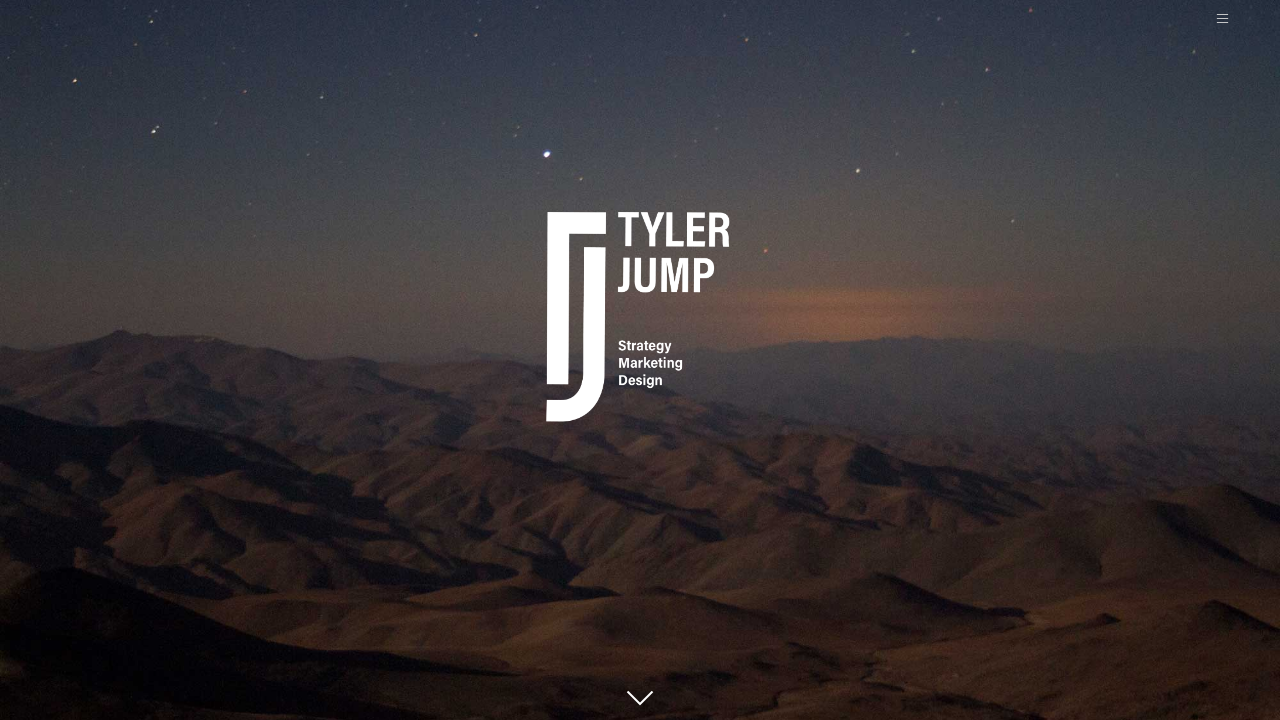

--- FILE ---
content_type: text/html; charset=utf-8
request_url: https://tylerjump.com/
body_size: 90757
content:
<!DOCTYPE html>
<html lang="en">
<head>
<!--


         .,       :,
         8@@.   :8@@1
        f@@1  ,8@@L
       ;@@L ;8@@t :@@i          :,      80,  :.
       8@8G@@C.    888@@@@i  L@@@@@L   C@@i@@@@@:
      f@@@@i      f@, :@@C .8@0  ;@@C0@@@@@;  8@f
     :@@1:8@@i   f8.  G@0  0@0   f@@, 0@@C   ;@@1
     G@0   ;8@@f     :@@: i@@:  ;@@t t@@f   ,@@G
    ;@@1     :8@@0:  ;@@  i@8  i@@f ,@@0   f@@C
    f@@,       ,0@@@; G@@@Gf@@@@0,  G@8i@@@@0,
                                   i@@i
       Creative Portfolio Builder  :88
       http://www.krop.com/


-->
<title>Tyler Jump</title><meta http-equiv="content-type" content="text/html; charset=utf-8" /><link rel="canonical" href="https://www.tylerjump.com/" /><meta name="robots" content="noai,noimageai" /><meta name="description" content="Strategy | Content | Design • Creative communicator. Global citizen." /><link rel="icon" href="https://cache.krop.com/profile/favicon/55806343/tylerjump.png?1725853907" /><meta name="google-site-verification" content="google40bab5e8ec710a5f.html" /><script type="text/javascript" src="//use.typekit.net/nwe5xym.js"></script><script type="text/javascript">try{Typekit.load();}catch(e){}</script><meta property="og:url" content="https://www.krop.com/tylerjump/" /><meta property="og:title" content="Tyler Jump" /><meta property="og:site_name" content="Tyler Jump" /><meta property="og:description" content="" /><meta property="og:image" content="https://cache.krop.com/tylerjump-586eb3ff2059764.jpg" /><style type="text/css">.caps { text-transform: uppercase; }</style><script type="text/javascript">

var portfolioData = "[base64]";
var contactData = [{"label":"","content":"Contact me","type":"title"},{"label":"Email","content":"tyjump@gmail.com","type":"info"}];
var analyticsData = [{"id": "G-HBP1XTVDVL", "options": {"dimension1": "portfolio", "dimension2": "?devicePixelRatio"}}, {"id": "118318861-1"}];



</script><link rel="stylesheet" href="https://static.krop.com/cache/css/themes-base.dedf10138e7e.css" type="text/css"><meta name="viewport" content="width=device-width, initial-scale=1, maximum-scale=1, user-scalable=0" /><link rel="stylesheet" type="text/css" href="https://static.krop.com/min/css/profile.themes.atlantic.db72bb04.css" /><script type="text/javascript" src="https://static.krop.com/min/js/profile.themes.atlantic.beb7be4c.js"></script><style type="text/css" id="custom-css">#sets section .overlay { opacity: 0.50; }
.mobile .footer { font-size: 12px; }
.mobile body { font-size: 12px; }
body.tiled #sets .bio { font-size: 19px; }
#sets section .copy h3 { font-size: 13px; }
.mobile #menu-trigger, .mobile #menu { font-size: 14px; }
.krop-logo, .classic-krop-logo, #krop-tag { display: none !important; }
#menu-trigger, #menu { font-size: 12px; }
body.tiled .tiles li h2 { font-size: 14px; }
#sets section .copy h1 strong { display: inline-block !important; background-image: url(https://cache.krop.com/profile/css/tylerjump/5b259258.png); background-repeat: no-repeat; background-position: center center; background-size: contain; background-color: transparent; width: 208px; height: 229.5528743789922px; max-width: 90vw; margin-top: -70px; margin-left: 0px; text-indent: -9999px; overflow: hidden; }
.footer { font-size: 12px; }
#sets section .overlay { display: none !important; }
.page-content { font-size: 14px; }
#sets .intro .content { align-items: center; }</style></head><body ng-controller="MainController" class="portfolio tiled"><div id="page" ng-cloak><div id="content"><div id="portfolio" portfolio><div id="sets" ng-show="isCoverVisible" tiles-intro><section cover-height class="intro"><div id="splash"><div style="background-image:url(https://cache.krop.com/profile/splash/tylerjump/6371d7b4.jpg)" class="splash-container splash-container--image"></div><div class="overlay"></div></div><div class="overlay"></div><div class="content"><div class="copy"><h1 class="typekit font18 tk-adelle-sans caps"><strong>Tyler Jump</strong></h1><h3 class="typekit font18 tk-adelle-sans caps"></h3></div></div></section><div class="bio typekit font18 tk-adelle-sans"><div class="spacer" cover-height><a class="page-down las la-angle-down" ng-click="pageDown()"></a></div><div class="content"><p></p></div></div><div class="tiles"><ul><li ng-show="isUnlocked(543548)"><a href="/#/543548/" target="" ng-click="clickTile(543548)"2x-bg has2x="1" data-url="aHR0cHM6Ly92YXVsdC5rcm9wLmNvbS90eWxlcmp1bXAtNjJmYmYwZTEyOWFjNzMyLmpwZw==" 2x-bg-encoding="1"></a><h2 class="typekit font18 tk-adelle-sans caps"><a href="/#/543548/" target="">Presentations Locked</a></h2></li><li ><a href="/#/468063/" target="" ng-click="clickTile(468063)"2x-bg has2x="1" data-url="aHR0cHM6Ly9jYWNoZS5rcm9wLmNvbS90eWxlcmp1bXAtNWJmMjMwNzMyNGVhZmIwLmpwZw==" 2x-bg-encoding="1"></a><h2 class="typekit font18 tk-adelle-sans caps"><a href="/#/468063/" target="">Center for Astrophysics Website</a></h2></li><li ><a href="/#/460221/" target="" ng-click="clickTile(460221)"2x-bg has2x="1" data-url="aHR0cHM6Ly9jYWNoZS5rcm9wLmNvbS90eWxlcmp1bXAtNWIyNWQ1ZmQyNDc1NzVjLmpwZw==" 2x-bg-encoding="1"></a><h2 class="typekit font18 tk-adelle-sans caps"><a href="/#/460221/" target="">Center for Astrophysics Rebrand</a></h2></li><li ><a href="/#/439966/" target="" ng-click="clickTile(439966)"2x-bg has2x="1" data-url="aHR0cHM6Ly9jYWNoZS5rcm9wLmNvbS90eWxlcmp1bXAtNTllZDUyM2YyMzM5MDEwLmpwZw==" 2x-bg-encoding="1"></a><h2 class="typekit font18 tk-adelle-sans caps"><a href="/#/439966/" target="">Looking for Life with the GMT</a></h2></li><li ><a href="/#/439965/" target="" ng-click="clickTile(439965)"2x-bg has2x="1" data-url="aHR0cHM6Ly9jYWNoZS5rcm9wLmNvbS90eWxlcmp1bXAtNTllZDFmMTQyMzM4ZTQzLmpwZw==" 2x-bg-encoding="1"></a><h2 class="typekit font18 tk-adelle-sans caps"><a href="/#/439965/" target="">Smithsonian Eclipse 2017</a></h2></li><li ><a href="/#/531625/" target="" ng-click="clickTile(531625)"2x-bg has2x="1" data-url="aHR0cHM6Ly9jYWNoZS5rcm9wLmNvbS90eWxlcmp1bXAtNjJmYmYxYmIyOWFjNzdiLmpwZw==" 2x-bg-encoding="1"></a><h2 class="typekit font18 tk-adelle-sans caps"><a href="/#/531625/" target="">Presentations</a></h2></li><li ><a href="/#/197129/" target="" ng-click="clickTile(197129)"2x-bg has2x="1" data-url="aHR0cHM6Ly9jYWNoZS5rcm9wLmNvbS90eWxlcmp1bXAtNjFhNTliMGMyODY1M2MzLmpwZw==" 2x-bg-encoding="1"></a><h2 class="typekit font18 tk-adelle-sans caps"><a href="/#/197129/" target="">Infographics</a></h2></li><li ><a href="/#/531431/" target="" ng-click="clickTile(531431)"2x-bg has2x="1" data-url="aHR0cHM6Ly9jYWNoZS5rcm9wLmNvbS90eWxlcmp1bXAtNjE5ZTgzMWMyODVkZjA5LmpwZw==" 2x-bg-encoding="1"></a><h2 class="typekit font18 tk-adelle-sans caps"><a href="/#/531431/" target="">Cornell Johnson Out For Business</a></h2></li><li ><a href="/#/188714/" target="" ng-click="clickTile(188714)"2x-bg has2x="1" data-url="aHR0cHM6Ly9jYWNoZS5rcm9wLmNvbS90eWxlcmp1bXAtNjFhNTk0MjUyODY1M2JmLmpwZw==" 2x-bg-encoding="1"></a><h2 class="typekit font18 tk-adelle-sans caps"><a href="/#/188714/" target="">Publications</a></h2></li><li ><a href="/#/136265/" target="" ng-click="clickTile(136265)"2x-bg has2x="1" data-url="aHR0cHM6Ly9jYWNoZS5rcm9wLmNvbS90eWxlcmp1bXAtNTZlZTYxYzcxYzYzNGYzLmpwZw==" 2x-bg-encoding="1"></a><h2 class="typekit font18 tk-adelle-sans caps"><a href="/#/136265/" target="">Promotional</a></h2></li><li ><a href="/#/188713/" target="" ng-click="clickTile(188713)"2x-bg has2x="1" data-url="aHR0cHM6Ly9jYWNoZS5rcm9wLmNvbS90eWxlcmp1bXAtNTUyZDlkOWIxYTQwZmYyLmpwZw==" 2x-bg-encoding="1"></a><h2 class="typekit font18 tk-adelle-sans caps"><a href="/#/188713/" target="">Brand</a></h2></li><li ><a href="/#/188715/" target="" ng-click="clickTile(188715)"2x-bg has2x="1" data-url="aHR0cHM6Ly9jYWNoZS5rcm9wLmNvbS90eWxlcmp1bXAtNTZlZTYwMDkxYzYzNGYxLmpwZw==" 2x-bg-encoding="1"></a><h2 class="typekit font18 tk-adelle-sans caps"><a href="/#/188715/" target="">Personal Work: Design</a></h2></li><li ><a href="/#/480910/" target="" ng-click="clickTile(480910)"2x-bg has2x="1" data-url="aHR0cHM6Ly9jYWNoZS5rcm9wLmNvbS90eWxlcmp1bXAtNWNiOWVmNDEyNTc4NWE1LmpwZw==" 2x-bg-encoding="1"></a><h2 class="typekit font18 tk-adelle-sans caps"><a href="/#/480910/" target="">PHOTO: SMA</a></h2></li><li ><a href="https://medium.com/uprooted/what-refugees-ask-when-they-arrive-in-europe-e09c72c80ea9#.2bbhm1xim" target="_blank" ng-click="clickTile(228360)"2x-bg has2x="1" data-url="aHR0cHM6Ly9jYWNoZS5rcm9wLmNvbS90eWxlcmp1bXAtNTZlZTUzMjkxYzYzNDVkLmpwZw==" 2x-bg-encoding="1"></a><h2 class="typekit font18 tk-adelle-sans caps"><a href="https://medium.com/uprooted/what-refugees-ask-when-they-arrive-in-europe-e09c72c80ea9#.2bbhm1xim" target="_blank">What refugees ask when the arrive in Europe</a></h2></li><li ><a href="https://medium.com/uprooted/what-s-in-my-bag-758d435f6e62#.aaqvfn9w0" target="_blank" ng-click="clickTile(228359)"2x-bg has2x="1" data-url="aHR0cHM6Ly9jYWNoZS5rcm9wLmNvbS90eWxlcmp1bXAtNTZlZTUyZDYxYzYzNDU3LmpwZw==" 2x-bg-encoding="1"></a><h2 class="typekit font18 tk-adelle-sans caps"><a href="https://medium.com/uprooted/what-s-in-my-bag-758d435f6e62#.aaqvfn9w0" target="_blank">Refugee Crisis: What&#x27;s in My Bag?</a></h2></li><li ><a href="/#/228362/" target="" ng-click="clickTile(228362)"2x-bg has2x="1" data-url="aHR0cHM6Ly9jYWNoZS5rcm9wLmNvbS90eWxlcmp1bXAtNTZlZTVlMzQxYzYzNGVlLmpwZw==" 2x-bg-encoding="1"></a><h2 class="typekit font18 tk-adelle-sans caps"><a href="/#/228362/" target="">Photo: Refugee Crisis, Greece</a></h2></li><li ><a href="/#/228361/" target="" ng-click="clickTile(228361)"2x-bg has2x="1" data-url="aHR0cHM6Ly9jYWNoZS5rcm9wLmNvbS90eWxlcmp1bXAtNTZlZTVjODgxYzYzNGJlLmpwZw==" 2x-bg-encoding="1"></a><h2 class="typekit font18 tk-adelle-sans caps"><a href="/#/228361/" target="">Photo: South Sudanese Refugees, Ethiopia</a></h2></li><li ><a href="/#/228363/" target="" ng-click="clickTile(228363)"2x-bg has2x="1" data-url="aHR0cHM6Ly9jYWNoZS5rcm9wLmNvbS90eWxlcmp1bXAtNTZlZTVmNWIxYzYzNGYwLmpwZw==" 2x-bg-encoding="1"></a><h2 class="typekit font18 tk-adelle-sans caps"><a href="/#/228363/" target="">Photo: Typhoon Haiyan, Philippines</a></h2></li><li ><a href="/#/136266/" target="" ng-click="clickTile(136266)"2x-bg has2x="1" data-url="aHR0cHM6Ly9jYWNoZS5rcm9wLmNvbS90eWxlcmp1bXAtNTUyYzZkZGIxYTNmNmViLmpwZw==" 2x-bg-encoding="1"></a><h2 class="typekit font18 tk-adelle-sans caps"><a href="/#/136266/" target="">Photo: Tanzania</a></h2></li><li ><a href="/#/228364/" target="" ng-click="clickTile(228364)"2x-bg has2x="1" data-url="aHR0cHM6Ly9jYWNoZS5rcm9wLmNvbS90eWxlcmp1bXAtNTZlZTYyZGExYzYzNGY0LmpwZw==" 2x-bg-encoding="1"></a><h2 class="typekit font18 tk-adelle-sans caps"><a href="/#/228364/" target="">Personal Work: Photo</a></h2></li><li ><a href="http://crisiswatch.webflow.com/" target="_blank" ng-click="clickTile(211572)"2x-bg has2x="1" data-url="aHR0cHM6Ly9jYWNoZS5rcm9wLmNvbS90eWxlcmp1bXAtNTZlZTU5YWQxYzYzNGE5LmpwZw==" 2x-bg-encoding="1"></a><h2 class="typekit font18 tk-adelle-sans caps"><a href="http://crisiswatch.webflow.com/" target="_blank">Crisis Watch</a></h2></li></ul></div><div class="footer"><ul class="typekit font18 tk-adelle-sans caps"><li><a ng-click="showContact()">Contact</a></li></ul><div class="krop krop-logo"><a href="https://www.krop.com/online-portfolio-templates/" target="_blank">Krop</a></div></div></div><div id="images" stream ng-hide="isCoverVisible" ng-view></div><script type="text/ng-template" id="images-template"><ul class="typekit font18 tk-adelle-sans"><li ng-repeat="image in imageset.images" ng-style="streamItemStyle"><div class="wrapper" ng-click="showNextImage(image)"><div class="image" stream-img="image"><div ng-if="image.caption_html" class="caption"><div class="inner" ng-bind-html="image.caption_html"></div></div><a ng-if="image.download_url" ng-href="[[ image.download_url ]]" target="_blank" class="download-button"><strong>Download PDF</strong></a></div></div></li></ul><div class="tiles"><ul><li ng-show="isUnlocked(543548)"><a href="/#/543548/" target="" ng-click="clickTile(543548)"2x-bg has2x="1" data-url="aHR0cHM6Ly92YXVsdC5rcm9wLmNvbS90eWxlcmp1bXAtNjJmYmYwZTEyOWFjNzMyLmpwZw==" 2x-bg-encoding="1"></a><h2 class="typekit font18 tk-adelle-sans caps"><a href="/#/543548/" target="">Presentations Locked</a></h2></li><li ><a href="/#/468063/" target="" ng-click="clickTile(468063)"2x-bg has2x="1" data-url="aHR0cHM6Ly9jYWNoZS5rcm9wLmNvbS90eWxlcmp1bXAtNWJmMjMwNzMyNGVhZmIwLmpwZw==" 2x-bg-encoding="1"></a><h2 class="typekit font18 tk-adelle-sans caps"><a href="/#/468063/" target="">Center for Astrophysics Website</a></h2></li><li ><a href="/#/460221/" target="" ng-click="clickTile(460221)"2x-bg has2x="1" data-url="aHR0cHM6Ly9jYWNoZS5rcm9wLmNvbS90eWxlcmp1bXAtNWIyNWQ1ZmQyNDc1NzVjLmpwZw==" 2x-bg-encoding="1"></a><h2 class="typekit font18 tk-adelle-sans caps"><a href="/#/460221/" target="">Center for Astrophysics Rebrand</a></h2></li><li ><a href="/#/439966/" target="" ng-click="clickTile(439966)"2x-bg has2x="1" data-url="aHR0cHM6Ly9jYWNoZS5rcm9wLmNvbS90eWxlcmp1bXAtNTllZDUyM2YyMzM5MDEwLmpwZw==" 2x-bg-encoding="1"></a><h2 class="typekit font18 tk-adelle-sans caps"><a href="/#/439966/" target="">Looking for Life with the GMT</a></h2></li><li ><a href="/#/439965/" target="" ng-click="clickTile(439965)"2x-bg has2x="1" data-url="aHR0cHM6Ly9jYWNoZS5rcm9wLmNvbS90eWxlcmp1bXAtNTllZDFmMTQyMzM4ZTQzLmpwZw==" 2x-bg-encoding="1"></a><h2 class="typekit font18 tk-adelle-sans caps"><a href="/#/439965/" target="">Smithsonian Eclipse 2017</a></h2></li><li ><a href="/#/531625/" target="" ng-click="clickTile(531625)"2x-bg has2x="1" data-url="aHR0cHM6Ly9jYWNoZS5rcm9wLmNvbS90eWxlcmp1bXAtNjJmYmYxYmIyOWFjNzdiLmpwZw==" 2x-bg-encoding="1"></a><h2 class="typekit font18 tk-adelle-sans caps"><a href="/#/531625/" target="">Presentations</a></h2></li><li ><a href="/#/197129/" target="" ng-click="clickTile(197129)"2x-bg has2x="1" data-url="aHR0cHM6Ly9jYWNoZS5rcm9wLmNvbS90eWxlcmp1bXAtNjFhNTliMGMyODY1M2MzLmpwZw==" 2x-bg-encoding="1"></a><h2 class="typekit font18 tk-adelle-sans caps"><a href="/#/197129/" target="">Infographics</a></h2></li><li ><a href="/#/531431/" target="" ng-click="clickTile(531431)"2x-bg has2x="1" data-url="aHR0cHM6Ly9jYWNoZS5rcm9wLmNvbS90eWxlcmp1bXAtNjE5ZTgzMWMyODVkZjA5LmpwZw==" 2x-bg-encoding="1"></a><h2 class="typekit font18 tk-adelle-sans caps"><a href="/#/531431/" target="">Cornell Johnson Out For Business</a></h2></li><li ><a href="/#/188714/" target="" ng-click="clickTile(188714)"2x-bg has2x="1" data-url="aHR0cHM6Ly9jYWNoZS5rcm9wLmNvbS90eWxlcmp1bXAtNjFhNTk0MjUyODY1M2JmLmpwZw==" 2x-bg-encoding="1"></a><h2 class="typekit font18 tk-adelle-sans caps"><a href="/#/188714/" target="">Publications</a></h2></li><li ><a href="/#/136265/" target="" ng-click="clickTile(136265)"2x-bg has2x="1" data-url="aHR0cHM6Ly9jYWNoZS5rcm9wLmNvbS90eWxlcmp1bXAtNTZlZTYxYzcxYzYzNGYzLmpwZw==" 2x-bg-encoding="1"></a><h2 class="typekit font18 tk-adelle-sans caps"><a href="/#/136265/" target="">Promotional</a></h2></li><li ><a href="/#/188713/" target="" ng-click="clickTile(188713)"2x-bg has2x="1" data-url="aHR0cHM6Ly9jYWNoZS5rcm9wLmNvbS90eWxlcmp1bXAtNTUyZDlkOWIxYTQwZmYyLmpwZw==" 2x-bg-encoding="1"></a><h2 class="typekit font18 tk-adelle-sans caps"><a href="/#/188713/" target="">Brand</a></h2></li><li ><a href="/#/188715/" target="" ng-click="clickTile(188715)"2x-bg has2x="1" data-url="aHR0cHM6Ly9jYWNoZS5rcm9wLmNvbS90eWxlcmp1bXAtNTZlZTYwMDkxYzYzNGYxLmpwZw==" 2x-bg-encoding="1"></a><h2 class="typekit font18 tk-adelle-sans caps"><a href="/#/188715/" target="">Personal Work: Design</a></h2></li><li ><a href="/#/480910/" target="" ng-click="clickTile(480910)"2x-bg has2x="1" data-url="aHR0cHM6Ly9jYWNoZS5rcm9wLmNvbS90eWxlcmp1bXAtNWNiOWVmNDEyNTc4NWE1LmpwZw==" 2x-bg-encoding="1"></a><h2 class="typekit font18 tk-adelle-sans caps"><a href="/#/480910/" target="">PHOTO: SMA</a></h2></li><li ><a href="https://medium.com/uprooted/what-refugees-ask-when-they-arrive-in-europe-e09c72c80ea9#.2bbhm1xim" target="_blank" ng-click="clickTile(228360)"2x-bg has2x="1" data-url="aHR0cHM6Ly9jYWNoZS5rcm9wLmNvbS90eWxlcmp1bXAtNTZlZTUzMjkxYzYzNDVkLmpwZw==" 2x-bg-encoding="1"></a><h2 class="typekit font18 tk-adelle-sans caps"><a href="https://medium.com/uprooted/what-refugees-ask-when-they-arrive-in-europe-e09c72c80ea9#.2bbhm1xim" target="_blank">What refugees ask when the arrive in Europe</a></h2></li><li ><a href="https://medium.com/uprooted/what-s-in-my-bag-758d435f6e62#.aaqvfn9w0" target="_blank" ng-click="clickTile(228359)"2x-bg has2x="1" data-url="aHR0cHM6Ly9jYWNoZS5rcm9wLmNvbS90eWxlcmp1bXAtNTZlZTUyZDYxYzYzNDU3LmpwZw==" 2x-bg-encoding="1"></a><h2 class="typekit font18 tk-adelle-sans caps"><a href="https://medium.com/uprooted/what-s-in-my-bag-758d435f6e62#.aaqvfn9w0" target="_blank">Refugee Crisis: What&#x27;s in My Bag?</a></h2></li><li ><a href="/#/228362/" target="" ng-click="clickTile(228362)"2x-bg has2x="1" data-url="aHR0cHM6Ly9jYWNoZS5rcm9wLmNvbS90eWxlcmp1bXAtNTZlZTVlMzQxYzYzNGVlLmpwZw==" 2x-bg-encoding="1"></a><h2 class="typekit font18 tk-adelle-sans caps"><a href="/#/228362/" target="">Photo: Refugee Crisis, Greece</a></h2></li><li ><a href="/#/228361/" target="" ng-click="clickTile(228361)"2x-bg has2x="1" data-url="aHR0cHM6Ly9jYWNoZS5rcm9wLmNvbS90eWxlcmp1bXAtNTZlZTVjODgxYzYzNGJlLmpwZw==" 2x-bg-encoding="1"></a><h2 class="typekit font18 tk-adelle-sans caps"><a href="/#/228361/" target="">Photo: South Sudanese Refugees, Ethiopia</a></h2></li><li ><a href="/#/228363/" target="" ng-click="clickTile(228363)"2x-bg has2x="1" data-url="aHR0cHM6Ly9jYWNoZS5rcm9wLmNvbS90eWxlcmp1bXAtNTZlZTVmNWIxYzYzNGYwLmpwZw==" 2x-bg-encoding="1"></a><h2 class="typekit font18 tk-adelle-sans caps"><a href="/#/228363/" target="">Photo: Typhoon Haiyan, Philippines</a></h2></li><li ><a href="/#/136266/" target="" ng-click="clickTile(136266)"2x-bg has2x="1" data-url="aHR0cHM6Ly9jYWNoZS5rcm9wLmNvbS90eWxlcmp1bXAtNTUyYzZkZGIxYTNmNmViLmpwZw==" 2x-bg-encoding="1"></a><h2 class="typekit font18 tk-adelle-sans caps"><a href="/#/136266/" target="">Photo: Tanzania</a></h2></li><li ><a href="/#/228364/" target="" ng-click="clickTile(228364)"2x-bg has2x="1" data-url="aHR0cHM6Ly9jYWNoZS5rcm9wLmNvbS90eWxlcmp1bXAtNTZlZTYyZGExYzYzNGY0LmpwZw==" 2x-bg-encoding="1"></a><h2 class="typekit font18 tk-adelle-sans caps"><a href="/#/228364/" target="">Personal Work: Photo</a></h2></li><li ><a href="http://crisiswatch.webflow.com/" target="_blank" ng-click="clickTile(211572)"2x-bg has2x="1" data-url="aHR0cHM6Ly9jYWNoZS5rcm9wLmNvbS90eWxlcmp1bXAtNTZlZTU5YWQxYzYzNGE5LmpwZw==" 2x-bg-encoding="1"></a><h2 class="typekit font18 tk-adelle-sans caps"><a href="http://crisiswatch.webflow.com/" target="_blank">Crisis Watch</a></h2></li></ul></div><div class="footer"><ul class="typekit font18 tk-adelle-sans caps"><li><a ng-click="showContact()">Contact</a></li></ul><div class="krop krop-logo"><a href="https://www.krop.com/online-portfolio-templates/" target="_blank">Krop</a></div></div></script></div><script type="text/ng-template" id="sets-template"><div></div></script><div unlock id="password" ng-show="isUnlockVisible" class="ng-hide" ng-cloak><div class="overlay" ng-click="hideUnlock()"></div><form><label for="password-input">Enter Password</label><input id="password-input" type="text"
            ng-model="password"
            ng-keyup="keyupPassword($event)"
            focus-on="shouldFocusPassword" /><a class="button" ng-click="submitUnlock()">Unlock</a><div class="error" ng-show="unlockDidFail">
            Sorry, incorrect password.
            <a class="cancel" ng-click="hideUnlock()">Cancel</a></div></form></div></div><div id="menu-trigger" ng-class="{'light': isBelowFold || !isCoverVisible}"><a class="las la-bars" ng-click="openMenu()"></a></div><div id="menu" ng-show="isMenuOpen" class="ng-hide"><ul class="typekit font18 tk-adelle-sans"><li class="home caps typekit font18 tk-adelle-sans"><h2><a href="/#/" ng-click="closeMenu();showSlide(0)">Tyler Jump</a></h2><span class="close"><a class="las la-bars" ng-click="closeMenu()"></a></span></li><li class="set caps" ng-show="isUnlocked(543548)"><a ng-if="!isIdSelected(543548)" href="/#/543548/" target=""
                    ng-click="closeMenu()">
                    Presentations Locked
                </a><a ng-if="isIdSelected(543548)" class="1" href="/#/543548/" target=""
                    ng-click="closeMenu();scrollStream(0)">
                    Presentations Locked
                </a></li><li class="set caps"><a ng-if="!isIdSelected(468063)" href="/#/468063/" target=""
                    ng-click="closeMenu()">
                    Center for Astrophysics Website
                </a><a ng-if="isIdSelected(468063)" class="1" href="/#/468063/" target=""
                    ng-click="closeMenu();scrollStream(0)">
                    Center for Astrophysics Website
                </a></li><li class="set caps"><a ng-if="!isIdSelected(460221)" href="/#/460221/" target=""
                    ng-click="closeMenu()">
                    Center for Astrophysics Rebrand
                </a><a ng-if="isIdSelected(460221)" class="1" href="/#/460221/" target=""
                    ng-click="closeMenu();scrollStream(0)">
                    Center for Astrophysics Rebrand
                </a></li><li class="set caps"><a ng-if="!isIdSelected(439966)" href="/#/439966/" target=""
                    ng-click="closeMenu()">
                    Looking for Life with the GMT
                </a><a ng-if="isIdSelected(439966)" class="1" href="/#/439966/" target=""
                    ng-click="closeMenu();scrollStream(0)">
                    Looking for Life with the GMT
                </a></li><li class="set caps"><a ng-if="!isIdSelected(439965)" href="/#/439965/" target=""
                    ng-click="closeMenu()">
                    Smithsonian Eclipse 2017
                </a><a ng-if="isIdSelected(439965)" class="1" href="/#/439965/" target=""
                    ng-click="closeMenu();scrollStream(0)">
                    Smithsonian Eclipse 2017
                </a></li><li class="set caps"><a ng-if="!isIdSelected(531625)" href="/#/531625/" target=""
                    ng-click="closeMenu()">
                    Presentations
                </a><a ng-if="isIdSelected(531625)" class="1" href="/#/531625/" target=""
                    ng-click="closeMenu();scrollStream(0)">
                    Presentations
                </a></li><li class="set caps"><a ng-if="!isIdSelected(197129)" href="/#/197129/" target=""
                    ng-click="closeMenu()">
                    Infographics
                </a><a ng-if="isIdSelected(197129)" class="1" href="/#/197129/" target=""
                    ng-click="closeMenu();scrollStream(0)">
                    Infographics
                </a></li><li class="set caps"><a ng-if="!isIdSelected(531431)" href="/#/531431/" target=""
                    ng-click="closeMenu()">
                    Cornell Johnson Out For Business
                </a><a ng-if="isIdSelected(531431)" class="1" href="/#/531431/" target=""
                    ng-click="closeMenu();scrollStream(0)">
                    Cornell Johnson Out For Business
                </a></li><li class="set caps"><a ng-if="!isIdSelected(188714)" href="/#/188714/" target=""
                    ng-click="closeMenu()">
                    Publications
                </a><a ng-if="isIdSelected(188714)" class="1" href="/#/188714/" target=""
                    ng-click="closeMenu();scrollStream(0)">
                    Publications
                </a></li><li class="set caps"><a ng-if="!isIdSelected(136265)" href="/#/136265/" target=""
                    ng-click="closeMenu()">
                    Promotional
                </a><a ng-if="isIdSelected(136265)" class="1" href="/#/136265/" target=""
                    ng-click="closeMenu();scrollStream(0)">
                    Promotional
                </a></li><li class="set caps"><a ng-if="!isIdSelected(188713)" href="/#/188713/" target=""
                    ng-click="closeMenu()">
                    Brand
                </a><a ng-if="isIdSelected(188713)" class="1" href="/#/188713/" target=""
                    ng-click="closeMenu();scrollStream(0)">
                    Brand
                </a></li><li class="set caps"><a ng-if="!isIdSelected(188715)" href="/#/188715/" target=""
                    ng-click="closeMenu()">
                    Personal Work: Design
                </a><a ng-if="isIdSelected(188715)" class="1" href="/#/188715/" target=""
                    ng-click="closeMenu();scrollStream(0)">
                    Personal Work: Design
                </a></li><li class="set caps"><a ng-if="!isIdSelected(480910)" href="/#/480910/" target=""
                    ng-click="closeMenu()">
                    PHOTO: SMA
                </a><a ng-if="isIdSelected(480910)" class="1" href="/#/480910/" target=""
                    ng-click="closeMenu();scrollStream(0)">
                    PHOTO: SMA
                </a></li><li class="set caps"><a ng-if="!isIdSelected(228360)" href="https://medium.com/uprooted/what-refugees-ask-when-they-arrive-in-europe-e09c72c80ea9#.2bbhm1xim" target="_blank"
                    ng-click="closeMenu()">
                    What refugees ask when the arrive in Europe
                </a><a ng-if="isIdSelected(228360)" class="1" href="https://medium.com/uprooted/what-refugees-ask-when-they-arrive-in-europe-e09c72c80ea9#.2bbhm1xim" target="_blank"
                    ng-click="closeMenu();scrollStream(0)">
                    What refugees ask when the arrive in Europe
                </a></li><li class="set caps"><a ng-if="!isIdSelected(228359)" href="https://medium.com/uprooted/what-s-in-my-bag-758d435f6e62#.aaqvfn9w0" target="_blank"
                    ng-click="closeMenu()">
                    Refugee Crisis: What&#x27;s in My Bag?
                </a><a ng-if="isIdSelected(228359)" class="1" href="https://medium.com/uprooted/what-s-in-my-bag-758d435f6e62#.aaqvfn9w0" target="_blank"
                    ng-click="closeMenu();scrollStream(0)">
                    Refugee Crisis: What&#x27;s in My Bag?
                </a></li><li class="set caps"><a ng-if="!isIdSelected(228362)" href="/#/228362/" target=""
                    ng-click="closeMenu()">
                    Photo: Refugee Crisis, Greece
                </a><a ng-if="isIdSelected(228362)" class="1" href="/#/228362/" target=""
                    ng-click="closeMenu();scrollStream(0)">
                    Photo: Refugee Crisis, Greece
                </a></li><li class="set caps"><a ng-if="!isIdSelected(228361)" href="/#/228361/" target=""
                    ng-click="closeMenu()">
                    Photo: South Sudanese Refugees, Ethiopia
                </a><a ng-if="isIdSelected(228361)" class="1" href="/#/228361/" target=""
                    ng-click="closeMenu();scrollStream(0)">
                    Photo: South Sudanese Refugees, Ethiopia
                </a></li><li class="set caps"><a ng-if="!isIdSelected(228363)" href="/#/228363/" target=""
                    ng-click="closeMenu()">
                    Photo: Typhoon Haiyan, Philippines
                </a><a ng-if="isIdSelected(228363)" class="1" href="/#/228363/" target=""
                    ng-click="closeMenu();scrollStream(0)">
                    Photo: Typhoon Haiyan, Philippines
                </a></li><li class="set caps"><a ng-if="!isIdSelected(136266)" href="/#/136266/" target=""
                    ng-click="closeMenu()">
                    Photo: Tanzania
                </a><a ng-if="isIdSelected(136266)" class="1" href="/#/136266/" target=""
                    ng-click="closeMenu();scrollStream(0)">
                    Photo: Tanzania
                </a></li><li class="set caps"><a ng-if="!isIdSelected(228364)" href="/#/228364/" target=""
                    ng-click="closeMenu()">
                    Personal Work: Photo
                </a><a ng-if="isIdSelected(228364)" class="1" href="/#/228364/" target=""
                    ng-click="closeMenu();scrollStream(0)">
                    Personal Work: Photo
                </a></li><li class="set caps"><a ng-if="!isIdSelected(211572)" href="http://crisiswatch.webflow.com/" target="_blank"
                    ng-click="closeMenu()">
                    Crisis Watch
                </a><a ng-if="isIdSelected(211572)" class="1" href="http://crisiswatch.webflow.com/" target="_blank"
                    ng-click="closeMenu();scrollStream(0)">
                    Crisis Watch
                </a></li><li class="contact"><a ng-click="showContact();closeMenu()">
                    Contact
                </a></li><li class="unlock" ng-show="hashes.length > 0"><a ng-click="showUnlock()">Unlock</a></li></ul></div></div><div contact-info id="contact" class="ng-hide" ng-show="isContactVisible" ng-cloak><div class="contact__overlay" ng-click="hideContact()"></div><div class="contact__container"><div class="contact__popup"><a class="contact__close" ng-click="hideContact()"><i class="las la-times"></i></a><div ng-repeat="item in contactData" class="contact__item" ng-class="'contact__item--' + item.type"><div class="contact__item__label" ng-bind="item.label"></div><div class="contact__item__content" ng-bind-html="renderContactInfo(item)|safe"></div></div></div></div></div><div id="krop-tag"><a href="https://www.krop.com" target="_blank">Built on Krop</a></div><script type="text/javascript">
    krop.themes.atlantic.initialize(portfolioData, contactData);
    
    krop.themes.stat("https://www.krop.com/services/cdb.tylerjump.portfolio.gif");
</script></body><script src="https://static.krop.com/cache/js/editbutton.cfd9ddc53901.js"></script><!-- 2024-09-08T20:51:47.741170 --></html>


--- FILE ---
content_type: text/css; charset=utf-8
request_url: https://static.krop.com/min/css/profile.themes.atlantic.db72bb04.css
body_size: 3602
content:
html,body,div,span,object,iframe,h1,h2,h3,h4,h5,h6,p,blockquote,pre,abbr,address,cite,code,del,dfn,em,img,ins,kbd,q,samp,small,strong,sub,sup,var,b,i,dl,dt,dd,ol,ul,li,fieldset,form,label,legend,table,caption,tbody,tfoot,thead,tr,th,td,article,aside,canvas,details,figcaption,figure,footer,header,hgroup,menu,nav,section,summary,time,mark,audio,video{margin:0;padding:0;border:0;outline:0;font-size:100%;vertical-align:baseline;background:transparent}body{line-height:1}article,aside,canvas,details,figcaption,figure,footer,header,hgroup,menu,nav,section,summary{display:block}nav ul{list-style:none}blockquote,q{quotes:none}blockquote:before,blockquote:after,q:before,q:after{content:'';content:none}a{margin:0;padding:0;border:0;font-size:100%;vertical-align:baseline;background:transparent}ins{background-color:#ff9;color:#000;text-decoration:none}mark{background-color:#ff9;color:#000;font-style:italic;font-weight:bold}del{text-decoration:line-through}abbr[title],dfn[title]{border-bottom:1px dotted #000;cursor:help}table{border-collapse:collapse;border-spacing:0}hr{display:block;height:1px;border:0;border-top:1px solid #ccc;margin:1em 0;padding:0}input,select{vertical-align:middle}[ng\:cloak],[ng-cloak],[data-ng-cloak],[x-ng-cloak],.ng-cloak,.x-ng-cloak,.ng-hide:not(.ng-animate){display:none!important}@-webkit-keyframes fade-in{from{opacity:0}to{opacity:1}}@-moz-keyframes fade-in{from{opacity:0}to{opacity:1}}@-o-keyframes fade-in{from{opacity:0}to{opacity:1}}@keyframes fade-in{from{opacity:0}to{opacity:1}}.fade-in{opacity:0;-webkit-animation:fade-in ease-in 1;-moz-animation:fade-in ease-in 1;-o-animation:fade-in ease-in 1;animation:fade-in ease-in 1;-webkit-animation-fill-mode:forwards;-moz-animation-fill-mode:forwards;-o-animation-fill-mode:forwards;animation-fill-mode:forwards}.duration-300{-webkit-animation-duration:300ms;-moz-animation-duration:300ms;-o-animation-duration:300ms;animation-duration:300ms}.delay-1000{-webkit-animation-delay:1s;-moz-animation-delay:1s;-o-animation-delay:1s;animation-delay:1s}.share-img{position:absolute;width:40px;padding:5px 0;background:#000;opacity:.9;z-index:10000}.share-img.top-left{top:0;left:0;border-bottom-right-radius:10px}.share-img.top-right{top:0;right:0;border-bottom-left-radius:10px}.share-img.bottom-left{bottom:0;left:0;border-top-right-radius:10px}.share-img.bottom-right{bottom:0;right:0;border-top-left-radius:10px}.share-img li{list-style:none;display:block}.share-img li:before{display:inline!important}.share-img .icon{display:block;padding:7px 10px;color:#999;font-size:20px;text-align:center}.no-touch .share-img .icon:hover{color:#FFF}#splash{height:100%}#splash .splash-container{width:100%;height:100%}#splash .splash-container--gradient{}#splash .splash-container--image{background-size:cover;background-position:center center}#splash .splash-container--video{}#splash .splash-container--video video{display:block;height:100%;width:100%;margin:0 auto;object-fit:cover}#splash .splash-container--slideshow{position:absolute;top:0;left:0;width:100%;height:100%}ken-burns-carousel{position:absolute;top:0;left:0;width:100%;height:100%;z-index:0}@font-face{font-family:"ThemeIcons";src:url("//static.krop.com/fonts/krop.themes.icons.eot?5j6tvc");src:url("//static.krop.com/fonts/krop.themes.icons.eot?#iefix5j6tvc") format("embedded-opentype"),url("//static.krop.com/fonts/krop.themes.icons.woff?5j6tvc") format("woff"),url("//static.krop.com/fonts/krop.themes.icons.ttf?5j6tvc") format("truetype"),url("//static.krop.com/fonts/krop.themes.icons.svg?5j6tvc#ThemeIcons") format("svg");font-weight:normal;font-style:normal}[class^="icon-"],[class*=" icon-"]{font-family:"ThemeIcons";speak:none;font-style:normal;font-weight:normal;font-variant:normal;text-transform:none;line-height:1;-webkit-font-smoothing:antialiased;-moz-osx-font-smoothing:grayscale}.icon-home:before{content:"\e600"}.icon-menu:before{content:"\e601";display:block}.icon-cross:before{content:"\e602"}.icon-arrow-down:before{content:"\e603"}#resume{}#resume .denied{text-align:center;padding:200px 0}#resume .section{clear:both;position:relative;border-top:1px solid #E3E3E3}#resume .heading{padding-top:20px;color:#585858;font-weight:600;text-transform:uppercase}#resume .entry{clear:both;padding:16px 0 20px;border-top:1px solid #E3E3E3}#resume .entry.first{border-top:none}#resume .entry a{text-decoration:underline}#resume .entry .meta{padding-bottom:20px;line-height:1.5}#resume .entry .main{}#resume .title{padding:4px 0 10px;color:#585858;font-size:20px}#resume .subtitle{margin-top:4px;color:#585858}#resume .entry .main .title,#resume .entry .main .title a{}#resume .entry .main .details{line-height:1.4}#resume .entry .main .details ul{margin:0 0 1ex 0}#resume .entry .main .details li{margin:1ex 0 0 1.1em}#resume .pdf-button{width:165px;margin:4px 0 20px;background:url(https://static.krop.com/images/styles/common/pdf-download.png) no-repeat}#resume .pdf-button a{display:block;height:26px;text-decoration:none;text-indent:-9999px;overflow:hidden}@media all and (min-width:700px){#resume .section .heading{position:absolute;width:180px;font-weight:normal}#resume .section .entries{margin-left:200px}#resume .entry .meta{float:right;width:200px}#resume .entry .main{margin-right:240px}}body{background-color:#FFF;color:#303030;font-size:18px}.mobile body{font-size:14px}a{color:#000;text-decoration:none;outline:none;cursor:pointer}body{-webkit-touch-callout:none;-webkit-user-select:none;-khtml-user-select:none;-moz-user-select:none;-ms-user-select:none;user-select:none}body{-webkit-tap-highlight-color:rgba(0,0,0,0)}body.stacked.cover{height:100%;width:100%;overflow:hidden}#menu-trigger,#menu{font-size:20px}.mobile #menu-trigger,.mobile #menu{font-size:16px}#menu-trigger{display:block;position:fixed;top:0;right:30px;color:#D0D0D0;z-index:100}#menu-trigger.light{color:#A0A0A0}#menu-trigger a{color:inherit;display:block;padding:0 20px;font-size:125%;transition:color 300ms linear;line-height:250%}#menu{display:block;position:fixed;top:0;left:0;right:0;bottom:0;z-index:100;overflow-y:auto;-webkit-transform:translateY(0);transform:translateY(0);-webkit-overflow-scrolling:touch}#menu.ng-hide-add,#menu.ng-hide-remove{transition:all 200ms cubic-bezier(0.6,0.6,0.3,1)}#menu.ng-hide{-webkit-transform:translateY(-100%);transform:translateY(-100%)}#menu ul{background-color:#EDEDED}#menu li{display:block;border-bottom:1px solid #C5C5C5;color:#A0A0A0}#menu li.ng-hide-remove{transition:opacity 500ms}#menu li.ng-hide{opacity:0}#menu li.home,#menu li.set,#menu li.resume,#menu li.contact,#menu li.unlock{color:#585858}#menu li>*{display:block;color:inherit;line-height:300%;padding:0 50px}#menu li>a:active{background-color:#DEDEDE}#menu .icon{margin-right:.4em}#menu li .close{display:block;position:absolute;top:0;right:30px;padding-right:0}#menu li .close a{display:inline-block;padding:0 20px;font-size:125%;line-height:250%;vertical-align:middle}@media screen and (max-width:600px){#menu-trigger{right:0}#menu li>*{padding:0 20px}#menu li .close{right:0}}#sets{opacity:1;position:absolute;top:0;left:0;width:100%;height:100%;overflow:auto}.no-touch #sets{transition:opacity 300ms}#sets.ng-hide{opacity:0}#sets section{position:relative;width:100%;background-color:#000;background-size:cover;background-repeat:no-repeat;background-position:center center;background-attachment:fixed;color:#FFF}#sets section a{color:inherit}#sets section .cover,#sets section .overlay,#sets section .content{position:absolute;top:0;left:0;width:100%;height:100%}#sets section .cover{background-color:#000;background-size:cover;background-repeat:no-repeat;background-position:center center;background-attachment:fixed;overflow:hidden}#sets section .cover video{display:block;height:100%;width:100%;margin:0 auto;object-fit:cover}#sets section .overlay{background-color:#000;opacity:.5}#sets section .content{display:flex;align-items:center}#sets section .copy{width:100%;text-align:center}#sets section .copy h1,#sets section .copy h2,#sets section .copy h3{text-align:center}#sets section .copy h1{display:inline-block;max-width:100%;margin-right:auto;margin-left:auto;width:auto;font-size:80px;font-weight:300;background-position:center center}.mobile #sets section .copy h1{font-size:40px}#sets section .copy h1 strong{max-width:100%;background-size:contain!important;font-weight:300}#sets section .copy h2{font-size:36px}.mobile #sets section .copy h2{font-size:24px}#sets section .copy h2 a{display:block;width:90%;margin:0 auto;padding:100px 0;text-align:center}#sets section .copy h3{margin-top:1ex;font-size:24px;font-weight:300}.mobile #sets section .copy h3{font-size:18px}#sets section .copy .bio{width:40%;margin:60px auto 0;text-align:center;line-height:1.3}.mobile #sets section .copy h3{width:90% font-size:14px}body.stacked #sets{position:absolute;top:0;left:0;width:100%;height:100%;-webkit-overflow-scrolling:touch}body.stacked #sets section{position:absolute;top:0;left:0;width:100%;height:100%;-webkit-transform:translateY(-100%);transform:translateY(-100%);transition:transform 400ms ease-out}body.stacked #sets section.active{-webkit-transform:translateY(0);transform:translateY(0)}body.stacked #sets section .copy{display:none;opacity:0;transition:opacity 400ms;transition-delay:500ms;z-index:100}body.stacked #sets section.active .copy{display:inline-block}body.stacked #sets section.selected .copy{opacity:1}@media screen and (max-width:600px){body.stacked #sets section{position:relative;height:0;padding-bottom:100%;background-attachment:scroll;-webkit-transform:translateY(0);transform:translateY(0)}body.stacked #sets section:first-child{height:auto;padding-bottom:0}body.stacked #sets section:first-child .content{position:relative;padding:100px 0}body.stacked #sets section .cover{background-attachment:scroll}body.stacked #sets section .copy{display:inline-block;opacity:1}}body.stacked #sets nav{position:absolute;top:0;right:0;width:42px;height:100%;z-index:100}@media screen and (max-width:600px){body.stacked #sets nav{display:none}}body.stacked #sets nav:before{content:"";display:inline-block;height:100%;vertical-align:middle}body.stacked #sets nav ul{display:inline-block;width:32px;height:auto;vertical-align:middle}body.stacked #sets nav li{display:block;padding:10px;cursor:pointer}body.stacked #sets nav li a{display:block;height:12px;width:12px;border:2px solid transparent;border-radius:50%;box-sizing:border-box;background-color:#BBB;background-clip:content-box;text-indent:-9999px;overflow:hidden;transition:all 400ms}body.stacked #sets nav li.selected a{background-color:transparent;border-color:#888}body.tiled #sets{-webkit-overflow-scrolling:touch}body.tiled #sets .intro{position:fixed;top:0;left:0;background-size:cover;background-repeat:no-repeat;background-position:center center;pointer-events:none}body.tiled #sets .spacer{position:relative}body.tiled #sets .spacer .page-down{display:block;position:absolute;bottom:0;left:0;width:100%;height:48px;color:#FFF;font-size:32px;text-align:center;line-height:48px}body.tiled #sets .bio{display:block;position:relative;font-size:24px;text-align:center;line-height:1.3}.mobile body.tiled #sets .bio{font-size:14px}body.tiled #sets .bio .spacer{width:100%;background:transparent}body.tiled #sets .bio .content{padding:120px 0 100px;background-color:#FFF;z-index:1000}body.tiled #sets .bio p{width:600px;margin:0 auto}@media screen and (max-width:600px){body.tiled #sets .bio p{width:90%}}body.tiled .tiles{display:block;position:relative;background-color:#FFF}body.tiled .tiles ul{display:block;position:relative;width:1000px;margin:0 auto;padding:20px 0 20px 2%;padding-left:2%;font-size:0;overflow-x:hidden}body.tiled .tiles li{display:inline-block;position:relative;width:48%;height:auto;margin:0 2% 2% 0;vertical-align:top}body.tiled .tiles li>a{display:block;top:0;left:0;width:100%;height:0;padding-bottom:66.6%;background-color:#F0F0F0;background-size:cover;background-repeat:no-repeat;background-position:center center}body.tiled .tiles li h2{width:100%;height:auto;margin:10px 0;font-size:20px;text-align:center;vertical-align:middle}.mobile body.tiled .tiles li h2{font-size:14px}body.tiled .tiles li h2 a{color:inherit}@media screen and (max-width:1020px){body.tiled .tiles ul{width:90%}}#images{position:absolute;top:0;width:100%;height:100%;opacity:1;overflow:auto;-webkit-overflow-scrolling:touch}.no-touch #images{transition:opacity 300ms}#images.ng-enter{opacity:0}#images.ng-enter-active{opacity:1}#images.ng-hide,#images.ng-leave-active{opacity:0;z-index:-1}#images li{position:relative;text-align:center;list-style:none}#images li:before{content:"";display:inline-block;height:100%;vertical-align:middle}#images li .wrapper{display:inline-block;vertical-align:middle}#images li .image{position:relative}#images li .image img,#images li .image iframe,#images li .image .share{position:absolute;top:0;left:50%}#images li .caption{display:block;width:100%;line-height:1.2;text-align:center}#images li .caption .inner{padding:10px 10px 0}#images li .caption a{text-decoration:underline}#images .download-button{display:none}#images li:hover .download-button{display:block}#instafeed{position:relative;padding-top:40px;background:#FFF}.footer{position:relative;height:40px;background-color:#373737;color:#C2C2C2;font-size:15px;overflow:hidden;z-index:100}.footer a{color:inherit}.footer ul{display:block;position:absolute;top:0;left:0;height:40px;padding:0 150px 0 50px;z-index:1000}.footer li{display:inline-block;height:40px;margin-right:1em;line-height:40px}.footer li a{display:block}.footer .icon{margin-right:.3em}.footer .krop{position:absolute;top:0;right:50px;height:40px;line-height:40px;text-align:right;text-transform:uppercase}.mobile .footer{height:auto;font-size:13px;text-align:center}.mobile .footer ul{position:relative;height:auto;padding:0 20px}.mobile .footer li{height:4ex;margin-left:.5em;margin-right:.5em;line-height:4ex}.mobile .footer .krop{position:relative;right:auto;height:4ex;text-align:center;line-height:4ex}body.resume .footer,body.page .footer{position:fixed;bottom:0;right:0;left:0}#images .tiles{margin-bottom:40px}body.stacked #social-buttons{position:fixed;bottom:50px;right:50px;z-index:100}body.tiled #social-buttons{margin-top:40px;background:#FFF}#social-buttons>*{display:inline-block}.touch .share-img{display:none}#resume,.page-content{margin:80px 50px;overflow:auto}@media screen and (max-width:600px){#resume,.page-content{margin:80px 10px}}